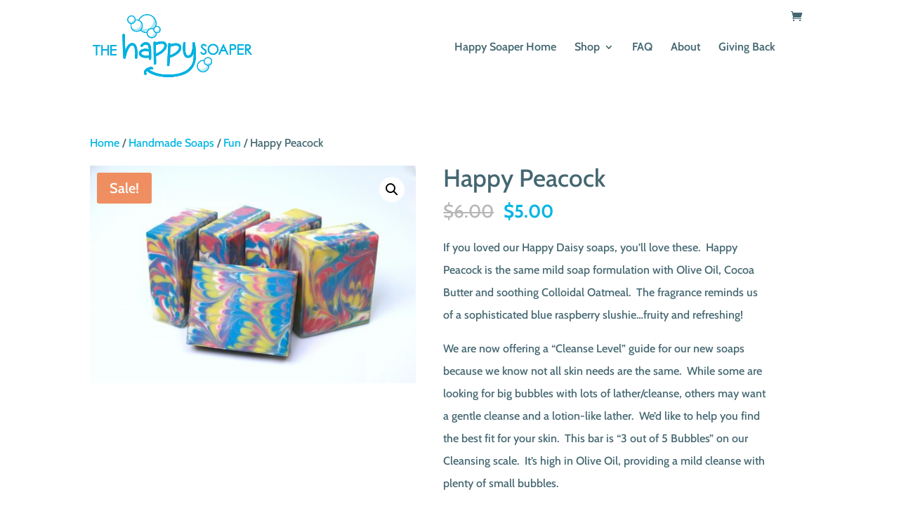

--- FILE ---
content_type: text/html; charset=utf-8
request_url: https://www.google.com/recaptcha/api2/anchor?ar=1&k=6LdELsMZAAAAAFBkMkxxLuek5oBRovFsk-cXFkYN&co=aHR0cHM6Ly9oYXBweXNvYXBlci5jb206NDQz&hl=en&v=PoyoqOPhxBO7pBk68S4YbpHZ&size=invisible&anchor-ms=20000&execute-ms=30000&cb=xxdtt28nezye
body_size: 48494
content:
<!DOCTYPE HTML><html dir="ltr" lang="en"><head><meta http-equiv="Content-Type" content="text/html; charset=UTF-8">
<meta http-equiv="X-UA-Compatible" content="IE=edge">
<title>reCAPTCHA</title>
<style type="text/css">
/* cyrillic-ext */
@font-face {
  font-family: 'Roboto';
  font-style: normal;
  font-weight: 400;
  font-stretch: 100%;
  src: url(//fonts.gstatic.com/s/roboto/v48/KFO7CnqEu92Fr1ME7kSn66aGLdTylUAMa3GUBHMdazTgWw.woff2) format('woff2');
  unicode-range: U+0460-052F, U+1C80-1C8A, U+20B4, U+2DE0-2DFF, U+A640-A69F, U+FE2E-FE2F;
}
/* cyrillic */
@font-face {
  font-family: 'Roboto';
  font-style: normal;
  font-weight: 400;
  font-stretch: 100%;
  src: url(//fonts.gstatic.com/s/roboto/v48/KFO7CnqEu92Fr1ME7kSn66aGLdTylUAMa3iUBHMdazTgWw.woff2) format('woff2');
  unicode-range: U+0301, U+0400-045F, U+0490-0491, U+04B0-04B1, U+2116;
}
/* greek-ext */
@font-face {
  font-family: 'Roboto';
  font-style: normal;
  font-weight: 400;
  font-stretch: 100%;
  src: url(//fonts.gstatic.com/s/roboto/v48/KFO7CnqEu92Fr1ME7kSn66aGLdTylUAMa3CUBHMdazTgWw.woff2) format('woff2');
  unicode-range: U+1F00-1FFF;
}
/* greek */
@font-face {
  font-family: 'Roboto';
  font-style: normal;
  font-weight: 400;
  font-stretch: 100%;
  src: url(//fonts.gstatic.com/s/roboto/v48/KFO7CnqEu92Fr1ME7kSn66aGLdTylUAMa3-UBHMdazTgWw.woff2) format('woff2');
  unicode-range: U+0370-0377, U+037A-037F, U+0384-038A, U+038C, U+038E-03A1, U+03A3-03FF;
}
/* math */
@font-face {
  font-family: 'Roboto';
  font-style: normal;
  font-weight: 400;
  font-stretch: 100%;
  src: url(//fonts.gstatic.com/s/roboto/v48/KFO7CnqEu92Fr1ME7kSn66aGLdTylUAMawCUBHMdazTgWw.woff2) format('woff2');
  unicode-range: U+0302-0303, U+0305, U+0307-0308, U+0310, U+0312, U+0315, U+031A, U+0326-0327, U+032C, U+032F-0330, U+0332-0333, U+0338, U+033A, U+0346, U+034D, U+0391-03A1, U+03A3-03A9, U+03B1-03C9, U+03D1, U+03D5-03D6, U+03F0-03F1, U+03F4-03F5, U+2016-2017, U+2034-2038, U+203C, U+2040, U+2043, U+2047, U+2050, U+2057, U+205F, U+2070-2071, U+2074-208E, U+2090-209C, U+20D0-20DC, U+20E1, U+20E5-20EF, U+2100-2112, U+2114-2115, U+2117-2121, U+2123-214F, U+2190, U+2192, U+2194-21AE, U+21B0-21E5, U+21F1-21F2, U+21F4-2211, U+2213-2214, U+2216-22FF, U+2308-230B, U+2310, U+2319, U+231C-2321, U+2336-237A, U+237C, U+2395, U+239B-23B7, U+23D0, U+23DC-23E1, U+2474-2475, U+25AF, U+25B3, U+25B7, U+25BD, U+25C1, U+25CA, U+25CC, U+25FB, U+266D-266F, U+27C0-27FF, U+2900-2AFF, U+2B0E-2B11, U+2B30-2B4C, U+2BFE, U+3030, U+FF5B, U+FF5D, U+1D400-1D7FF, U+1EE00-1EEFF;
}
/* symbols */
@font-face {
  font-family: 'Roboto';
  font-style: normal;
  font-weight: 400;
  font-stretch: 100%;
  src: url(//fonts.gstatic.com/s/roboto/v48/KFO7CnqEu92Fr1ME7kSn66aGLdTylUAMaxKUBHMdazTgWw.woff2) format('woff2');
  unicode-range: U+0001-000C, U+000E-001F, U+007F-009F, U+20DD-20E0, U+20E2-20E4, U+2150-218F, U+2190, U+2192, U+2194-2199, U+21AF, U+21E6-21F0, U+21F3, U+2218-2219, U+2299, U+22C4-22C6, U+2300-243F, U+2440-244A, U+2460-24FF, U+25A0-27BF, U+2800-28FF, U+2921-2922, U+2981, U+29BF, U+29EB, U+2B00-2BFF, U+4DC0-4DFF, U+FFF9-FFFB, U+10140-1018E, U+10190-1019C, U+101A0, U+101D0-101FD, U+102E0-102FB, U+10E60-10E7E, U+1D2C0-1D2D3, U+1D2E0-1D37F, U+1F000-1F0FF, U+1F100-1F1AD, U+1F1E6-1F1FF, U+1F30D-1F30F, U+1F315, U+1F31C, U+1F31E, U+1F320-1F32C, U+1F336, U+1F378, U+1F37D, U+1F382, U+1F393-1F39F, U+1F3A7-1F3A8, U+1F3AC-1F3AF, U+1F3C2, U+1F3C4-1F3C6, U+1F3CA-1F3CE, U+1F3D4-1F3E0, U+1F3ED, U+1F3F1-1F3F3, U+1F3F5-1F3F7, U+1F408, U+1F415, U+1F41F, U+1F426, U+1F43F, U+1F441-1F442, U+1F444, U+1F446-1F449, U+1F44C-1F44E, U+1F453, U+1F46A, U+1F47D, U+1F4A3, U+1F4B0, U+1F4B3, U+1F4B9, U+1F4BB, U+1F4BF, U+1F4C8-1F4CB, U+1F4D6, U+1F4DA, U+1F4DF, U+1F4E3-1F4E6, U+1F4EA-1F4ED, U+1F4F7, U+1F4F9-1F4FB, U+1F4FD-1F4FE, U+1F503, U+1F507-1F50B, U+1F50D, U+1F512-1F513, U+1F53E-1F54A, U+1F54F-1F5FA, U+1F610, U+1F650-1F67F, U+1F687, U+1F68D, U+1F691, U+1F694, U+1F698, U+1F6AD, U+1F6B2, U+1F6B9-1F6BA, U+1F6BC, U+1F6C6-1F6CF, U+1F6D3-1F6D7, U+1F6E0-1F6EA, U+1F6F0-1F6F3, U+1F6F7-1F6FC, U+1F700-1F7FF, U+1F800-1F80B, U+1F810-1F847, U+1F850-1F859, U+1F860-1F887, U+1F890-1F8AD, U+1F8B0-1F8BB, U+1F8C0-1F8C1, U+1F900-1F90B, U+1F93B, U+1F946, U+1F984, U+1F996, U+1F9E9, U+1FA00-1FA6F, U+1FA70-1FA7C, U+1FA80-1FA89, U+1FA8F-1FAC6, U+1FACE-1FADC, U+1FADF-1FAE9, U+1FAF0-1FAF8, U+1FB00-1FBFF;
}
/* vietnamese */
@font-face {
  font-family: 'Roboto';
  font-style: normal;
  font-weight: 400;
  font-stretch: 100%;
  src: url(//fonts.gstatic.com/s/roboto/v48/KFO7CnqEu92Fr1ME7kSn66aGLdTylUAMa3OUBHMdazTgWw.woff2) format('woff2');
  unicode-range: U+0102-0103, U+0110-0111, U+0128-0129, U+0168-0169, U+01A0-01A1, U+01AF-01B0, U+0300-0301, U+0303-0304, U+0308-0309, U+0323, U+0329, U+1EA0-1EF9, U+20AB;
}
/* latin-ext */
@font-face {
  font-family: 'Roboto';
  font-style: normal;
  font-weight: 400;
  font-stretch: 100%;
  src: url(//fonts.gstatic.com/s/roboto/v48/KFO7CnqEu92Fr1ME7kSn66aGLdTylUAMa3KUBHMdazTgWw.woff2) format('woff2');
  unicode-range: U+0100-02BA, U+02BD-02C5, U+02C7-02CC, U+02CE-02D7, U+02DD-02FF, U+0304, U+0308, U+0329, U+1D00-1DBF, U+1E00-1E9F, U+1EF2-1EFF, U+2020, U+20A0-20AB, U+20AD-20C0, U+2113, U+2C60-2C7F, U+A720-A7FF;
}
/* latin */
@font-face {
  font-family: 'Roboto';
  font-style: normal;
  font-weight: 400;
  font-stretch: 100%;
  src: url(//fonts.gstatic.com/s/roboto/v48/KFO7CnqEu92Fr1ME7kSn66aGLdTylUAMa3yUBHMdazQ.woff2) format('woff2');
  unicode-range: U+0000-00FF, U+0131, U+0152-0153, U+02BB-02BC, U+02C6, U+02DA, U+02DC, U+0304, U+0308, U+0329, U+2000-206F, U+20AC, U+2122, U+2191, U+2193, U+2212, U+2215, U+FEFF, U+FFFD;
}
/* cyrillic-ext */
@font-face {
  font-family: 'Roboto';
  font-style: normal;
  font-weight: 500;
  font-stretch: 100%;
  src: url(//fonts.gstatic.com/s/roboto/v48/KFO7CnqEu92Fr1ME7kSn66aGLdTylUAMa3GUBHMdazTgWw.woff2) format('woff2');
  unicode-range: U+0460-052F, U+1C80-1C8A, U+20B4, U+2DE0-2DFF, U+A640-A69F, U+FE2E-FE2F;
}
/* cyrillic */
@font-face {
  font-family: 'Roboto';
  font-style: normal;
  font-weight: 500;
  font-stretch: 100%;
  src: url(//fonts.gstatic.com/s/roboto/v48/KFO7CnqEu92Fr1ME7kSn66aGLdTylUAMa3iUBHMdazTgWw.woff2) format('woff2');
  unicode-range: U+0301, U+0400-045F, U+0490-0491, U+04B0-04B1, U+2116;
}
/* greek-ext */
@font-face {
  font-family: 'Roboto';
  font-style: normal;
  font-weight: 500;
  font-stretch: 100%;
  src: url(//fonts.gstatic.com/s/roboto/v48/KFO7CnqEu92Fr1ME7kSn66aGLdTylUAMa3CUBHMdazTgWw.woff2) format('woff2');
  unicode-range: U+1F00-1FFF;
}
/* greek */
@font-face {
  font-family: 'Roboto';
  font-style: normal;
  font-weight: 500;
  font-stretch: 100%;
  src: url(//fonts.gstatic.com/s/roboto/v48/KFO7CnqEu92Fr1ME7kSn66aGLdTylUAMa3-UBHMdazTgWw.woff2) format('woff2');
  unicode-range: U+0370-0377, U+037A-037F, U+0384-038A, U+038C, U+038E-03A1, U+03A3-03FF;
}
/* math */
@font-face {
  font-family: 'Roboto';
  font-style: normal;
  font-weight: 500;
  font-stretch: 100%;
  src: url(//fonts.gstatic.com/s/roboto/v48/KFO7CnqEu92Fr1ME7kSn66aGLdTylUAMawCUBHMdazTgWw.woff2) format('woff2');
  unicode-range: U+0302-0303, U+0305, U+0307-0308, U+0310, U+0312, U+0315, U+031A, U+0326-0327, U+032C, U+032F-0330, U+0332-0333, U+0338, U+033A, U+0346, U+034D, U+0391-03A1, U+03A3-03A9, U+03B1-03C9, U+03D1, U+03D5-03D6, U+03F0-03F1, U+03F4-03F5, U+2016-2017, U+2034-2038, U+203C, U+2040, U+2043, U+2047, U+2050, U+2057, U+205F, U+2070-2071, U+2074-208E, U+2090-209C, U+20D0-20DC, U+20E1, U+20E5-20EF, U+2100-2112, U+2114-2115, U+2117-2121, U+2123-214F, U+2190, U+2192, U+2194-21AE, U+21B0-21E5, U+21F1-21F2, U+21F4-2211, U+2213-2214, U+2216-22FF, U+2308-230B, U+2310, U+2319, U+231C-2321, U+2336-237A, U+237C, U+2395, U+239B-23B7, U+23D0, U+23DC-23E1, U+2474-2475, U+25AF, U+25B3, U+25B7, U+25BD, U+25C1, U+25CA, U+25CC, U+25FB, U+266D-266F, U+27C0-27FF, U+2900-2AFF, U+2B0E-2B11, U+2B30-2B4C, U+2BFE, U+3030, U+FF5B, U+FF5D, U+1D400-1D7FF, U+1EE00-1EEFF;
}
/* symbols */
@font-face {
  font-family: 'Roboto';
  font-style: normal;
  font-weight: 500;
  font-stretch: 100%;
  src: url(//fonts.gstatic.com/s/roboto/v48/KFO7CnqEu92Fr1ME7kSn66aGLdTylUAMaxKUBHMdazTgWw.woff2) format('woff2');
  unicode-range: U+0001-000C, U+000E-001F, U+007F-009F, U+20DD-20E0, U+20E2-20E4, U+2150-218F, U+2190, U+2192, U+2194-2199, U+21AF, U+21E6-21F0, U+21F3, U+2218-2219, U+2299, U+22C4-22C6, U+2300-243F, U+2440-244A, U+2460-24FF, U+25A0-27BF, U+2800-28FF, U+2921-2922, U+2981, U+29BF, U+29EB, U+2B00-2BFF, U+4DC0-4DFF, U+FFF9-FFFB, U+10140-1018E, U+10190-1019C, U+101A0, U+101D0-101FD, U+102E0-102FB, U+10E60-10E7E, U+1D2C0-1D2D3, U+1D2E0-1D37F, U+1F000-1F0FF, U+1F100-1F1AD, U+1F1E6-1F1FF, U+1F30D-1F30F, U+1F315, U+1F31C, U+1F31E, U+1F320-1F32C, U+1F336, U+1F378, U+1F37D, U+1F382, U+1F393-1F39F, U+1F3A7-1F3A8, U+1F3AC-1F3AF, U+1F3C2, U+1F3C4-1F3C6, U+1F3CA-1F3CE, U+1F3D4-1F3E0, U+1F3ED, U+1F3F1-1F3F3, U+1F3F5-1F3F7, U+1F408, U+1F415, U+1F41F, U+1F426, U+1F43F, U+1F441-1F442, U+1F444, U+1F446-1F449, U+1F44C-1F44E, U+1F453, U+1F46A, U+1F47D, U+1F4A3, U+1F4B0, U+1F4B3, U+1F4B9, U+1F4BB, U+1F4BF, U+1F4C8-1F4CB, U+1F4D6, U+1F4DA, U+1F4DF, U+1F4E3-1F4E6, U+1F4EA-1F4ED, U+1F4F7, U+1F4F9-1F4FB, U+1F4FD-1F4FE, U+1F503, U+1F507-1F50B, U+1F50D, U+1F512-1F513, U+1F53E-1F54A, U+1F54F-1F5FA, U+1F610, U+1F650-1F67F, U+1F687, U+1F68D, U+1F691, U+1F694, U+1F698, U+1F6AD, U+1F6B2, U+1F6B9-1F6BA, U+1F6BC, U+1F6C6-1F6CF, U+1F6D3-1F6D7, U+1F6E0-1F6EA, U+1F6F0-1F6F3, U+1F6F7-1F6FC, U+1F700-1F7FF, U+1F800-1F80B, U+1F810-1F847, U+1F850-1F859, U+1F860-1F887, U+1F890-1F8AD, U+1F8B0-1F8BB, U+1F8C0-1F8C1, U+1F900-1F90B, U+1F93B, U+1F946, U+1F984, U+1F996, U+1F9E9, U+1FA00-1FA6F, U+1FA70-1FA7C, U+1FA80-1FA89, U+1FA8F-1FAC6, U+1FACE-1FADC, U+1FADF-1FAE9, U+1FAF0-1FAF8, U+1FB00-1FBFF;
}
/* vietnamese */
@font-face {
  font-family: 'Roboto';
  font-style: normal;
  font-weight: 500;
  font-stretch: 100%;
  src: url(//fonts.gstatic.com/s/roboto/v48/KFO7CnqEu92Fr1ME7kSn66aGLdTylUAMa3OUBHMdazTgWw.woff2) format('woff2');
  unicode-range: U+0102-0103, U+0110-0111, U+0128-0129, U+0168-0169, U+01A0-01A1, U+01AF-01B0, U+0300-0301, U+0303-0304, U+0308-0309, U+0323, U+0329, U+1EA0-1EF9, U+20AB;
}
/* latin-ext */
@font-face {
  font-family: 'Roboto';
  font-style: normal;
  font-weight: 500;
  font-stretch: 100%;
  src: url(//fonts.gstatic.com/s/roboto/v48/KFO7CnqEu92Fr1ME7kSn66aGLdTylUAMa3KUBHMdazTgWw.woff2) format('woff2');
  unicode-range: U+0100-02BA, U+02BD-02C5, U+02C7-02CC, U+02CE-02D7, U+02DD-02FF, U+0304, U+0308, U+0329, U+1D00-1DBF, U+1E00-1E9F, U+1EF2-1EFF, U+2020, U+20A0-20AB, U+20AD-20C0, U+2113, U+2C60-2C7F, U+A720-A7FF;
}
/* latin */
@font-face {
  font-family: 'Roboto';
  font-style: normal;
  font-weight: 500;
  font-stretch: 100%;
  src: url(//fonts.gstatic.com/s/roboto/v48/KFO7CnqEu92Fr1ME7kSn66aGLdTylUAMa3yUBHMdazQ.woff2) format('woff2');
  unicode-range: U+0000-00FF, U+0131, U+0152-0153, U+02BB-02BC, U+02C6, U+02DA, U+02DC, U+0304, U+0308, U+0329, U+2000-206F, U+20AC, U+2122, U+2191, U+2193, U+2212, U+2215, U+FEFF, U+FFFD;
}
/* cyrillic-ext */
@font-face {
  font-family: 'Roboto';
  font-style: normal;
  font-weight: 900;
  font-stretch: 100%;
  src: url(//fonts.gstatic.com/s/roboto/v48/KFO7CnqEu92Fr1ME7kSn66aGLdTylUAMa3GUBHMdazTgWw.woff2) format('woff2');
  unicode-range: U+0460-052F, U+1C80-1C8A, U+20B4, U+2DE0-2DFF, U+A640-A69F, U+FE2E-FE2F;
}
/* cyrillic */
@font-face {
  font-family: 'Roboto';
  font-style: normal;
  font-weight: 900;
  font-stretch: 100%;
  src: url(//fonts.gstatic.com/s/roboto/v48/KFO7CnqEu92Fr1ME7kSn66aGLdTylUAMa3iUBHMdazTgWw.woff2) format('woff2');
  unicode-range: U+0301, U+0400-045F, U+0490-0491, U+04B0-04B1, U+2116;
}
/* greek-ext */
@font-face {
  font-family: 'Roboto';
  font-style: normal;
  font-weight: 900;
  font-stretch: 100%;
  src: url(//fonts.gstatic.com/s/roboto/v48/KFO7CnqEu92Fr1ME7kSn66aGLdTylUAMa3CUBHMdazTgWw.woff2) format('woff2');
  unicode-range: U+1F00-1FFF;
}
/* greek */
@font-face {
  font-family: 'Roboto';
  font-style: normal;
  font-weight: 900;
  font-stretch: 100%;
  src: url(//fonts.gstatic.com/s/roboto/v48/KFO7CnqEu92Fr1ME7kSn66aGLdTylUAMa3-UBHMdazTgWw.woff2) format('woff2');
  unicode-range: U+0370-0377, U+037A-037F, U+0384-038A, U+038C, U+038E-03A1, U+03A3-03FF;
}
/* math */
@font-face {
  font-family: 'Roboto';
  font-style: normal;
  font-weight: 900;
  font-stretch: 100%;
  src: url(//fonts.gstatic.com/s/roboto/v48/KFO7CnqEu92Fr1ME7kSn66aGLdTylUAMawCUBHMdazTgWw.woff2) format('woff2');
  unicode-range: U+0302-0303, U+0305, U+0307-0308, U+0310, U+0312, U+0315, U+031A, U+0326-0327, U+032C, U+032F-0330, U+0332-0333, U+0338, U+033A, U+0346, U+034D, U+0391-03A1, U+03A3-03A9, U+03B1-03C9, U+03D1, U+03D5-03D6, U+03F0-03F1, U+03F4-03F5, U+2016-2017, U+2034-2038, U+203C, U+2040, U+2043, U+2047, U+2050, U+2057, U+205F, U+2070-2071, U+2074-208E, U+2090-209C, U+20D0-20DC, U+20E1, U+20E5-20EF, U+2100-2112, U+2114-2115, U+2117-2121, U+2123-214F, U+2190, U+2192, U+2194-21AE, U+21B0-21E5, U+21F1-21F2, U+21F4-2211, U+2213-2214, U+2216-22FF, U+2308-230B, U+2310, U+2319, U+231C-2321, U+2336-237A, U+237C, U+2395, U+239B-23B7, U+23D0, U+23DC-23E1, U+2474-2475, U+25AF, U+25B3, U+25B7, U+25BD, U+25C1, U+25CA, U+25CC, U+25FB, U+266D-266F, U+27C0-27FF, U+2900-2AFF, U+2B0E-2B11, U+2B30-2B4C, U+2BFE, U+3030, U+FF5B, U+FF5D, U+1D400-1D7FF, U+1EE00-1EEFF;
}
/* symbols */
@font-face {
  font-family: 'Roboto';
  font-style: normal;
  font-weight: 900;
  font-stretch: 100%;
  src: url(//fonts.gstatic.com/s/roboto/v48/KFO7CnqEu92Fr1ME7kSn66aGLdTylUAMaxKUBHMdazTgWw.woff2) format('woff2');
  unicode-range: U+0001-000C, U+000E-001F, U+007F-009F, U+20DD-20E0, U+20E2-20E4, U+2150-218F, U+2190, U+2192, U+2194-2199, U+21AF, U+21E6-21F0, U+21F3, U+2218-2219, U+2299, U+22C4-22C6, U+2300-243F, U+2440-244A, U+2460-24FF, U+25A0-27BF, U+2800-28FF, U+2921-2922, U+2981, U+29BF, U+29EB, U+2B00-2BFF, U+4DC0-4DFF, U+FFF9-FFFB, U+10140-1018E, U+10190-1019C, U+101A0, U+101D0-101FD, U+102E0-102FB, U+10E60-10E7E, U+1D2C0-1D2D3, U+1D2E0-1D37F, U+1F000-1F0FF, U+1F100-1F1AD, U+1F1E6-1F1FF, U+1F30D-1F30F, U+1F315, U+1F31C, U+1F31E, U+1F320-1F32C, U+1F336, U+1F378, U+1F37D, U+1F382, U+1F393-1F39F, U+1F3A7-1F3A8, U+1F3AC-1F3AF, U+1F3C2, U+1F3C4-1F3C6, U+1F3CA-1F3CE, U+1F3D4-1F3E0, U+1F3ED, U+1F3F1-1F3F3, U+1F3F5-1F3F7, U+1F408, U+1F415, U+1F41F, U+1F426, U+1F43F, U+1F441-1F442, U+1F444, U+1F446-1F449, U+1F44C-1F44E, U+1F453, U+1F46A, U+1F47D, U+1F4A3, U+1F4B0, U+1F4B3, U+1F4B9, U+1F4BB, U+1F4BF, U+1F4C8-1F4CB, U+1F4D6, U+1F4DA, U+1F4DF, U+1F4E3-1F4E6, U+1F4EA-1F4ED, U+1F4F7, U+1F4F9-1F4FB, U+1F4FD-1F4FE, U+1F503, U+1F507-1F50B, U+1F50D, U+1F512-1F513, U+1F53E-1F54A, U+1F54F-1F5FA, U+1F610, U+1F650-1F67F, U+1F687, U+1F68D, U+1F691, U+1F694, U+1F698, U+1F6AD, U+1F6B2, U+1F6B9-1F6BA, U+1F6BC, U+1F6C6-1F6CF, U+1F6D3-1F6D7, U+1F6E0-1F6EA, U+1F6F0-1F6F3, U+1F6F7-1F6FC, U+1F700-1F7FF, U+1F800-1F80B, U+1F810-1F847, U+1F850-1F859, U+1F860-1F887, U+1F890-1F8AD, U+1F8B0-1F8BB, U+1F8C0-1F8C1, U+1F900-1F90B, U+1F93B, U+1F946, U+1F984, U+1F996, U+1F9E9, U+1FA00-1FA6F, U+1FA70-1FA7C, U+1FA80-1FA89, U+1FA8F-1FAC6, U+1FACE-1FADC, U+1FADF-1FAE9, U+1FAF0-1FAF8, U+1FB00-1FBFF;
}
/* vietnamese */
@font-face {
  font-family: 'Roboto';
  font-style: normal;
  font-weight: 900;
  font-stretch: 100%;
  src: url(//fonts.gstatic.com/s/roboto/v48/KFO7CnqEu92Fr1ME7kSn66aGLdTylUAMa3OUBHMdazTgWw.woff2) format('woff2');
  unicode-range: U+0102-0103, U+0110-0111, U+0128-0129, U+0168-0169, U+01A0-01A1, U+01AF-01B0, U+0300-0301, U+0303-0304, U+0308-0309, U+0323, U+0329, U+1EA0-1EF9, U+20AB;
}
/* latin-ext */
@font-face {
  font-family: 'Roboto';
  font-style: normal;
  font-weight: 900;
  font-stretch: 100%;
  src: url(//fonts.gstatic.com/s/roboto/v48/KFO7CnqEu92Fr1ME7kSn66aGLdTylUAMa3KUBHMdazTgWw.woff2) format('woff2');
  unicode-range: U+0100-02BA, U+02BD-02C5, U+02C7-02CC, U+02CE-02D7, U+02DD-02FF, U+0304, U+0308, U+0329, U+1D00-1DBF, U+1E00-1E9F, U+1EF2-1EFF, U+2020, U+20A0-20AB, U+20AD-20C0, U+2113, U+2C60-2C7F, U+A720-A7FF;
}
/* latin */
@font-face {
  font-family: 'Roboto';
  font-style: normal;
  font-weight: 900;
  font-stretch: 100%;
  src: url(//fonts.gstatic.com/s/roboto/v48/KFO7CnqEu92Fr1ME7kSn66aGLdTylUAMa3yUBHMdazQ.woff2) format('woff2');
  unicode-range: U+0000-00FF, U+0131, U+0152-0153, U+02BB-02BC, U+02C6, U+02DA, U+02DC, U+0304, U+0308, U+0329, U+2000-206F, U+20AC, U+2122, U+2191, U+2193, U+2212, U+2215, U+FEFF, U+FFFD;
}

</style>
<link rel="stylesheet" type="text/css" href="https://www.gstatic.com/recaptcha/releases/PoyoqOPhxBO7pBk68S4YbpHZ/styles__ltr.css">
<script nonce="v8xXMV9mknxXNqboS9j0UA" type="text/javascript">window['__recaptcha_api'] = 'https://www.google.com/recaptcha/api2/';</script>
<script type="text/javascript" src="https://www.gstatic.com/recaptcha/releases/PoyoqOPhxBO7pBk68S4YbpHZ/recaptcha__en.js" nonce="v8xXMV9mknxXNqboS9j0UA">
      
    </script></head>
<body><div id="rc-anchor-alert" class="rc-anchor-alert"></div>
<input type="hidden" id="recaptcha-token" value="[base64]">
<script type="text/javascript" nonce="v8xXMV9mknxXNqboS9j0UA">
      recaptcha.anchor.Main.init("[\x22ainput\x22,[\x22bgdata\x22,\x22\x22,\[base64]/[base64]/UltIKytdPWE6KGE8MjA0OD9SW0grK109YT4+NnwxOTI6KChhJjY0NTEyKT09NTUyOTYmJnErMTxoLmxlbmd0aCYmKGguY2hhckNvZGVBdChxKzEpJjY0NTEyKT09NTYzMjA/[base64]/MjU1OlI/[base64]/[base64]/[base64]/[base64]/[base64]/[base64]/[base64]/[base64]/[base64]/[base64]\x22,\[base64]\x22,\[base64]/[base64]/Dnx8NKMOWQlsPw5vCpmzCoMOtC2XCt0tnw4FFwoHCpsKBwqfCrsKnewDCrE/Cq8K9w7TCgsO9QMOnw7gYwo/CiMK/Inc1UzI1I8KXwqXCjWvDnlTCpBEswo0HwqjClsOoLsKFGAHDkX8Lb8ODwprCtUxPVGktwobChQh3w5JeUW3DmRzCnXE1GcKaw4HDjcK3w7o5O1rDoMOBwqXCqMO/AsOsUMO/f8Kzw6fDkFTDnzrDscOxMMKALA3Clzl2IMOtwqUjEMOdwpEsE8KPw6BOwpBmOMOuwqDDn8KpSTcPw7rDlsKvPR3Dh1XCrsOeETXDuCJWLUhzw7nCnWDDjiTDuRE3R1/DqgrChExqdiwjw5nDkMOEbn/DrV5ZMChye8Ouwq3Ds1pow7c3w7sQw6U7wrLCicKjKiPDn8K1wos6wq7DlVMEw4FBBFw9Z1bCqk/CrEQ0w6kTRsO7OQs0w6vCu8O9wpPDrAMrGsOXw49nUkMiwqbCpMK+wqbDhMOew4jCg8OFw4HDtcK+anNhwrvChyt1BAvDvMOAO8Ozw4fDmcOBw49Ww4TChcKiwqPCj8K0AHrCjSVxw4/Cp0bCrF3DlsO9w5UKRcK3VMKDJFnCoBcfw6nCv8O8wrBBw7XDjcKewqTDilEeDMO0wqLCm8KPw6l/VcOcZ23ChsORLTzDm8K3ccKmV2luRHNVw5AgV151FcOISMKKw5XCkcKjw5kNYsK7aMK4OBRpBsK0w4/DuX/DmXfCoXTCvlxwNMKMVMO0w5h1w70pwqlbPhTCvMKHJjDDgMKcQsKWw7V5w45bK8Klw7PCksKNwqnDugHDs8K8w7rCpcOpfETCjlocWMOowqfDrMKfwpBJOQRoA0LCnClMwqbCoWd4w7DCmsOhw5jCjMKYwpPDp2LDmMODw5TDmELCjljCoMKjLDZ/[base64]/[base64]/DpgrCvBLCrcKvwo9nw7hWw5/Dv3fDtsKMRMOAw4YUbi5Fw7krw6NIDlsIaMKSw4ABwpHDinFkw4PCg3DDhlnDvXw8wq7DusK0w6vDtDs9woxRw7FuEMOmwo7CjcOBwr/[base64]/[base64]/DjHx6w7DCr8O4wozDqcOlwr/CqVTDiGx7w5rCkkvCn8KLIFtEw7XCs8K3MFnCp8Klw5gYCXTDplHClsKEwobCujoKwqvCsDzCpMOSw54SwrtDw7DDkRheG8Krw4bDvGUtS8OCa8KsLB/DhcKqax/[base64]/cm8Bw7bCusO9wpkmPsK2w7EKeCbCnhocw6nCh8KSw7jDiFhceAnCtC5LwrMoHcO6wrPCtQrDq8OUw6ElwrtMw6B0wowLwrXDpMOkw4rCisOaMcKCw4hTw6/ClnEDK8OEDsKWw7rDqcKtwpjCgMKmZ8KZw5LDvylNw6FuwpRVWA/DmHTDoTFuUhgRw7p/O8OAPcK3w65lDMKUE8OSShkOw7DCjcOYw4LDtHvCvxfDkG0Cw51Qw5wUwrjCrQInwpvCmBRsNMKxwrsywqXClsKdw5puwpMiPMKMUUrDnHV6PsKFcRAqwpvCp8OEY8OTKWcvw7F9acKsN8K+w4hlw73DrMO2ai8Cw4M7wrjChjDCr8KnbcO/JxHDlcOXwrxXw7skw6fDrk7DoA4pw7o/GH3DiiE0Q8ONwrDCpAsGw7vCuMKAS2BwwrbCqMOyw6rCp8OCeBMLwrQFwoLDtjQ/UUjDrkLCmcKXwrPCvggIAcKHG8KRwrXDkUrDqUTCicKPfXQ/w6I/JTLCncOeTMOew7HDqm/[base64]/DnMK0fMKnw6x3w78aw6/DjcKzw5hIw63Ci8Oyw7bCk299SAfCocKvwq/CrmBWw5lrwpvCnUJ2wpPClVrDqcKxw4ogw6DDksK/[base64]/w4rCnMKYKCrDm8OnwoR+JMOGHWgHJsK5A8O/w57CqTccNMOnNMOVw4TCmhrDn8KMfcOJEQzClMK8JsKiw4wYfnwZb8K/[base64]/[base64]/[base64]/DnwtEThXfcK3wpMoWT/DnU8Ow7rDhl0Lw5E3wqTCs8OjB8OdwpLDlcKnAyrCt8K8OMONwqJ8wrjCgsKoF0zDrVg3w6TDpUsnS8KLR2lzw4rDhcOMwoPCj8KzGnTDuzUfLsK6FMOvdMKFwpFEMxvDhsO+w4LDssOewoXCncKlw7shMcO/wpXDucONJRDDoMKnIsOZw5Z/wrHChMKgwpJEMMO3eMKHwrI4wrjCvcKWPnbDpsK1w5nDrXMhw5MfR8OpwoxsU2zDnsK/[base64]/[base64]/Co8K8NMKARjIZXEXDr8K9w441KsKFw4DCinnCvcOiw4jDk8KHwrfDlMOgw7DCo8KDw5Izw7hMw6jCocK7ZGnDk8K1JStzw4wGHDNNw7rDmVnCpUTDlMO3w6g9XVvCri10w4zCvV3Do8KKTMKCe8O1Yj/CgMKAYHfDiXU+R8KqcMOWw70jw51hGwdCwrpdw58zQ8OoMsK7wqdEFMOvw6/CkMKjOVZGwr1wwqnDoXBJw5jDsMO3Nj3DhMOFw6J6ZsKuIsKXwpDClsOgAMOVWH5IwqU2ccORWMOpw7HDlzk+wp4yGRB/wonDlcOBIsO3wpQsw5rDicOTwpHDmgJdLcKOe8O/PATDonDCmMO1wo3DksKRwpvDkMObJnFtwrIhaA9vRMOXZSbCm8KkbMKgVsKOw7nCq2zCmScTwp5kw6hpwo7DmGFKQMOewobDiwRYw59ZGMOrwo/CpcOiwrVcEcK2CjFvwr/DhMKKXMKlUsKHNcKwwqADw67Dilt4w59wKxkzw4fCqcOowobChWNefsOcwrPDrMK9YsOJK8OPQ2QUw75SwoTCr8K2w5XDgcO9I8OvwoVCwpoSYsO3woXDlkx/OcKDFsOOwog9E1DDgw7DglPDsxPDncOkw5Yjw6LDj8Kgwq5OTRrDvBTDuwgww7EhQDjCoFLDocOmw71mGQUKw6fCtMO0w4/CssKATT4sw7VWwplDEGJmR8KECwHCqMODwqzCicKOwp3CkcOQwrDCqGjCiMO0KnbDvXgZBHpMwqHDiMO6LcKGBsK0KGHDqcKsw4IPW8O8K2RuZ8K5TsK5RTHCh2zDi8O6wovDm8O1dsOawo7DkcKVw7DDg1Uaw78Nw6EDG3Q6Uhddwp3DoTrCgXDCpg/DpHXDhTvDtzfDncOtw54bcFDDglwnLMKlwrwzwovCqsK3wqA3wrgNI8KeYsKEwpRUWcKFwoTDosOqw4h9w6Upw5JjwqUSEsOpwqQXCinCqQQAw47Dt1nCp8Kvwqc2UnnCmDsEwotrwr1VEsKVd8O+wo0fw5tDw4xUwoJvcE/DpHTCmi/DuGtRw47DrsKVSMOYw47DhMKawr3DqcKewqPDpcKqw5vDgMOGCkxwXmBIwo3CmDlOcMK/HsOhCcKTwoQhwqXDojl7wooMwp5YwotvZlsSw5YVSFsxGcOGeMORFFAGw6zDhMO3w4zDqDxVWMOWQSDCiMKHTsKAQlzDvcOQwoQ0JMKcUsKvw7suasOQf8K1w4sbw7l+wpvDk8OIwp3CnzfDkMKlw71YPcKREMKEY8KfZzvDg8OHZBETQgUGwpJ/wq/DnsKhwp8cw57DjBAmwqrDosKDwqrDt8KBwqbCicKtYsKyGMOnFGouUcKCLsKeHsO/w7AzwqkgVS17LMKpwo0ZLsOuw4rDhMKPw7MDBh3CgcOnNsKxworDvm/DuzQowptnwokqwoRndMODQ8K4wqgMTmfDsVrCqXbCh8OGZjxsY20ewrHDjUhla8KtwrVDw7w3wqHDj0/DgcOZAcKif8KvC8Ofwo0jwqghVmMYP0RNw4Ilw6YAwqYbZR7DlcKzasOdw40YwqnDhsK4w6HCljNJwr7CqcOmJsK0wqPCiMKdLUnCuXDDt8KIwr/[base64]/CqsKzRSrDmyjDuyzDrDrCnsO5w5o8w7zDjlJ/SDzDlMOaYMKJwoliTEvCoMK8HxkcwoYkPSZAFF0ow4jCvMOgwqpiwo3CnMOOH8OzX8KoLCjCjMK6JsODRMOUw5QjBS3Cq8OfMsOvDsKOwqFONGdYwrbDrVkwScOZwq/DisKmwrlww67Crm5gHydoIsK/KsKhw6UJwrFuYsK8Z1hywobCsUTDqXjDucKHw6nCj8KGwrkDw554GMO3w5vDicKAWHzCkAtJwrDCpFZew6QqU8ORUMKaCloJwrdZXMO/wqzClsKRKcOzCsK0wqltQ2zCuMK/IMKNecKQHmU/[base64]/DhgfCp13Dv1jDgwnCpsKkwp9zwr7DjsOZwpgUw6l6wqEHw4USw5/DlcOUVy7CpG3DgAbCj8KRScOHEsKzMsOqUcOUAcKCPiZ8WQ7CgsKGIMOfwqk/NxwqIcOOwolYL8OJBcOGDMKZwrDDk8O4wr8/Y8OsOyrCsDDDmnLCrFjCjmJvwrZda1gFVMKkwprDj1vDsygVw6fCk0XCqMOSSsOCwo1kwoHDocKEwqcSwqXCksKFw5JYw7N3wonDjMKBw4bCnD/ChQ/ChcOkQGDCksKYKcO9wq/Co3bClcKHw41LfsKiw68nFsOGd8KWwo8nL8KCw4/DkMO0VhjCrW3Ds3piwqUTSVg9MDjDjyDCn8OcGnxUwpQvw459w5fDhcOgwosDB8KDwqlswroawr/CrBHDoXvCqcK4w6PDlE7CgcOdwovCrizCnMOOS8KTGTvCsR/Cp2LDrMOqClRWwpvDqsKow5FCThRLwo3DsUrDlcKJYTzCgsOzw4bCg8Kwwp/CqMKewrMRwoXConTCmSHCuHvDvcK7aB/DjcKgWcOVTsO7MAlaw57Cn2nDkBZLw6zChMOjw59/LcKnPQx8A8O2w7UswrzClMO1LcKWdQRUw7zDrkHDiHwOBgHDk8OIwrxpw79CwpHCjyrCscOdbcKRwqsuGcKkBMKEw5LCpnYfOcKFfnPCqhTDiTI1QcOnw57DvHsMccKQwrxsGcOSXUvCjsKrFMKSZMODPR3CpsO/[base64]/DusK0wrjCqsOnw7shBsK5bcOsw6TClsKKw5pNwo3Cg8OXag5/GwR4wrEse3IKwqk0w7cWGUTCksK1w7dJwoFFdwjCncOCVT/CgxskwqHChMK4azTDhSJfw7TDmsO6w6DCjcKow4wuw5l3RVMhccKgw4bDnRTCll0UXSvCu8OTf8OAw63DocKDwrfChMODw7PDiitdwr8FI8K/YMKHwoTCoG5GwpI/[base64]/[base64]/wr3Dr8K1WcOVw7LDqXdpw6pKazMkw6nDhcKmw4bDl8KTcX3DiEfCncKmSBooGF/Dk8KeCMKFSDVRZzQ4KyDDiMOfKCAJFGgrwqDDogDCv8Kpw6odwr3CuWAGw64Ww5FEAWvDrMOvFsKrwoTCmMKdV8K6UcOyE09nPDRUACpMwrvCuW3CsgItJz/Dh8KtIGHDoMKGYzbCrz8+bsKlRBfDi8KrwqrDsGQ/[base64]/Cu8KpZCcZw68FK8K6JsKoXAzDhMK4wpoiB3fDpsO5LMO6w7k7wo7DljnCpwTDiikKw7wRwozDt8Oow4MyLCrDncOswofCoAlIw6XDucKKLsKGw5rDlxHDjMOkw4/CssKLwr3CncO4wozClGfDvMO2wrx3diMSwovCocKbwrHDslQFZjvCh0cfW8KdBsK5w4/DnsO9wr5Nwr5qFMOaLy3ClnrDnF/CgMOQA8Omw6BDL8OmWcOTwr3CgcOjBMOuQ8KxwqbCoXJrPcOwM2/[base64]/aRnDtcOswpdmIE7DqUXDolHDmsKbwpLDpMOfw5tPEWnCnR/CpGpnIcK7wo/DkjDCukTCumFxEMK+w6kmMT1VE8Kcwr46w57CgsO2w4ZIwpTDhA0owoDCgTXCm8KNwr1XJ2/CpSPDuFbCkTzDncOUwqZMwqbDl3RUHsKaUljDqxl3QA/CmX3CpsOxwrjDpcKSwpjDjA3Dg1UwYMK7wrzCjcKuP8KRw71gwqTDncK3wpFLwr8ow6JyOsOfwrAWf8OVwqlPw75sfcK5wqRuw4zDjHVmwrvDocKlXSnCqzZOFBrCksOMPsOIw6PCjcO+w5IXI3zCp8Olw7/CmsO/[base64]/CssKuHmVewrBwCRvCiiPDscKEw7Qhwop6w5fDjXTCnMKXwpvDj8K/XSAFw5DCikLCv8KucXbDhcOIAsKJwq3CuBbCqcOLF8OdM1rDmFdiw7DDksOQQMKPwr/[base64]/CrcO1wpNewrZcN10uO8OGYAJPwoXCj8ObHxEYRnRbIMKYcMOKQwTCiCBsUMK4OMO0MlQ6w7/[base64]/[base64]/CvX7CpmIZw5LDoE99wpPCg8OswpnChcK+V8O7wpfChUzCjXvCj3Ryw4TDkW/ClsKiHWAEcMOVw7bDow84EyTDncOmMsKawqrDmTHDpsOWNcOeGkdwTsKdecO4YTUYEMOQMMKywqTCgsKkwqnDmRFgw44Dw7jDkMO9EMKWc8KmC8OZFcOGecKzw6/[base64]/w7cSw4fDhcKcNG42w6rCg8ODwp1IwrHChwXCgMKnLBLDriFDwoTCvMKcwqtKw7FURMKkPAtNJjVWI8ObCsKswopiTD7CnMOUfy/DpsOvwobCq8KGw5gqdcKLHMOFNcO3Ymo7wocqEirCs8KTw4NQw4AaYFN0wqLDuzHDk8OEw4Ipwph3QsOKFcKvw4kvw5Rbw4DDgRTCoMOJKgZgwo3DtRHCrETCs3LDqnnDjxfCi8ODwqgDd8OWS212JsOKc8K/HCh1EgDCgQfDs8Ocw5bCnCpLwpQcVX0aw4RGw61cwrjCqTjCkQlHw58YUG7CgMKPw4zCtcO9EHZYfMKJMncnwqFGUcKIf8ORVsKhw7ZZw4PDlMKfw7d+w7glRMKPwpXCvFHDoUt/w4XClcOOA8Kbwp9vJ1XChjLCicKxOcKtLcKfNRDCtms5EMKrw4LCtMOywrN/w5nCkMKDDsO4F3JlNcKAFBtrQFvClMKfw4MKwqXDtgbCqsKNeMKkw4YfRcKqw47CkcKdQHXDu0PCrcKMa8Olw6fCly3CjAYJBsOACcKUw4fDqiPChcKvwobCpMKTwrMIHRjCucOGEnZ+aMK5w60Iw7gjwp/CuldawpodwpLCvgwaUWc+HnDCn8KxT8KQUjknw59AbsONwoIET8K1wrk2w6jDhngCSsK1FGhTI8OCcjfCqnDCnMOqTQ3DjDh6wrFIDGgfw4jClxzCl05sPWUqw5HDkx9owrJ6wo9Vw5BIP8K2w7/DgVbDrsOcw73DvsOvwppkPMOdwqsGw7AtwqchZMOdZ8OQw7jDhcK/w5fDlXrCvsOWw7bDi8Kcw6NyVmgrwrXCoQ7DpcOFYGdoZMKuflJ1wr3Cm8OUw7PCjyxewoJlw4RiwqPCu8KoJEZyw77Cj8KpBMOEw69YewzCicK3SR8zw4MhZcO1wqHDrQPCoHPCmMOuP0XDj8Ovw4nDt8KhbmjCssKTw6xCQx/[base64]/[base64]/bcKtD2kzUBV3wqTCt8OYLcOzwqYHV1nCgz3Cg8KiSxwFwro4GsOiGhvDrcKAVBpcwpXDrsKfPBJ7NMKuw4NdNxIgDMK/ZFvCllnDkShSaEbDrAUKw4dVwo8YNgAsfkzDgMOSwo5SdMOMEBsNBMOyeyZvw70FwpXDoExCVk7Dox/Dp8KtD8KpwqTClFIzVMOswqkPa8OYBnvDgC0XIDcXJVjCtsOow5vDo8KdwrnDpcORe8OEXFY5w6HCnHFuwrwxRcK5O3LCm8KTworChcOGwpLDscOsLMKZL8Odw4LCvQvDv8KEwrF8ZFViwq7CkMOWVsOLH8OJFcKfwrhiIW4pHgh8XBnDj1TDuwjChcK/wp7DlFrDlMOgasKzVcOLMg41wrw9JHE4w5M3wrPCjMKgwoNOR0PCpsK5wpTCkRjDqsOrwqITV8O+woUxFMOOYQfCiyBowo5lamzDtnnCly7DtMOdEsKBLFrDu8K8wqrDgFEFw5/Dl8KBwrDCgMOVYcKqD3dbOsKlw4ZaWgbChUHDjETDt8OoVFYowrcVSVtCTcKDwpDCscOoNEnCkTByQAkoAUvDlnoJKx3DllTDsRR8B3jCtMOBw73DicKHwoTDl04Ww7PChsOAwpcpLsO3WcKFw4FBw4t7w6jDq8OLwrpBJFN2YcK4VCMJw5Z5wpo2YyZLTh/[base64]/[base64]/DuQ4twoNQw4ZkFsOHwojCgT4dwpNfNzhAwpvCtFTDhsKyf8OMw73DvwYZXi/[base64]/[base64]/LsKoCcOowqbDuFFiw4NBwoU2wogDFcOWw45tw7xGwrZcwpvCi8KWwpNyCyzDncKrw5dUU8KSw7BGwqwjw4/Dq1fCgVBiwpTDlsOqw64/[base64]/[base64]/DuBJ6w4rCn8ONY2bCiDdvwr8JJcOZw6rDoUPCtsKbfTXDpMO+c0XDhMOjHhTCgBvDhXg5ccKiw7Mmw4fDogXCgcKRwp7DlMKoaMOrwrVNwp3DjMOzwpx+w5bCscK0ZcOkw4wSf8OARRlcw5/DiMKtwr0HFX3DgH7Ci3EQej4awpLChMOjwobCqcKXVcKBwoTDl04hasKDwrl/wqDCg8K0P03CgcKIw6/DmAoKw7DCnVVZwqkACsKJw4siAsOBbsKUAcOSJsO6w4LDqgbCv8OLaXMcFkPDr8OOYsK3CF0RdQQQw6JawrMrWsOrw5ggQwt9M8OwRsOWwrfDhhrCj8OrwpfCninDnz3DhsK/[base64]/CqsOoJMOVw4fDgWTCqhPCr8KUwrM7wqzDrGLDrcO8DsOxWEzCkMOHK8KWAsOMw7sUw55Cw7IEYEvDpWLCgDXCiMOQF106UwbDq1gywrd9PSbCqcOmeR4TasKqw4xrwqjCjW/Dh8Kvw5NZw6XDncObwrRqVMOHwqBgwrHDkcORVErDgmvDiMKzwqp+SFTCg8ONPwbDv8OLEMOeexlGK8K7wpDDj8OqPEDDl8Ocwp9wR1rDj8OOLC/Dr8KSVQPDnMKSwo9rwpnDr03DkyEFw7QnNcOhwqxYw6k+LcOiZm0PaisLUcOWQDoycMOIw6EyUzPDshDCvU8veS5Yw4HCpMKkCcKxw4l/AsKDwpUyeTjCuUrCokgAwrQpw53DrhrDgcKVw5LDhw3CiGzCrCkxJMOyfsKawqo5aV3DocKoLsKgwpvCjzcEw7nDlcOmc3Enwr8hD8O1w6x1wo/[base64]/[base64]/DgnLDuVfCgsOgwrHDiSEbZsOzwpA0WsKPXCfCn3jClsKtwp4mwonDiH/ChsK/ZFRcw7bCmcK3PMO8NMK+w4HDnm/CtzMyc0HDvsOwwpzDrMO1B3jDuMK4wrfDsgADYi/ChsK8PsOlAjHCucO1DMOUL2nDisOCX8KCYRXDg8KEMMOTw6sgw5hwwoPChMOkMcK7w5cDw7Rad0/CqcKvU8KDwrbDqMKCwoN5w5bCr8OKU386wpbDr8O7wphxw7fDuMKuw4Udwq7CjnrDvnJ3OABbw5IZwrDCk3LCgSLCu11Od0cQbMOZLcOkwqrCjGzDsgfChMOqWXI/U8KlZCkzw6YvQEx0woI/[base64]/CoG9PfX7Dl8KBbcK6O0Iqw7/DrW4WUijDvMKUwoEYbcOdNxJjE2FRwqxOwqXCicOuw5HDgDAIw7zCqsOjw6LCnmIqWA1swrTDrU1SwqtBM8O9U8KofTJww57DrsOgSwQyPC7Cn8Oyf1LCrsO0fxx4Wzxxw4J/MQbDoMOvSsORwqp9wqTCgMKUe0vDu0RSVHBWCMKewr/[base64]/[base64]/DpB3DrmVhwpwCS8KLH8K0fEvDksOBwr/Cp8KiwqjClsOwAMK+Y8OTwqFfw47DtsODwo9Aw6PDisKZAF3CiTwwwqnDvxfCqGHCpMK6wqE8wojCtGrCmCdeLsOyw5XCgMOJJCzCu8O1wp0Kw7jCpj7Co8OaVsO+wrrDosO/woM/[base64]/[base64]/[base64]/[base64]/DizjDkFbCsTZuw4FywrnCv8Kzw77ClAItwq3Dml/CvcK/w44xwrLCu1fCrS1Lb08pOxTCmMOxwotWwqrChyrDlsO6wqwiw4vDmsOCM8K5KcOZGSnCliMiw7HDscOiwo/DhcO+E8O3IAErwql/KEfDr8Oywqsmw4nCm3/Co1fDksOyaMOuwoUjw6tXXmzCp0DDmQJ5WjTCiVXDu8K3CDLDvHhyw7XCnMORw5nDjUBPw5tlC2TCkC1aw7DDjcOoA8OqPigyAV/CiyTCtcOXwrrDjsOswpjDqcOQwpdxw5bCvcO4R0Qywo5/[base64]/w7TDksO/GkoawroMOsKhEcOOw5XCh8KYPj8qesKsNcKvw68mwrDCusOeEsKjacKQAWXDiMOow6N/[base64]/DhMOCwoHDnFzDkULDqX41wpXCm1/DiMOwYcOVYiJgGETCjcKgwqR6w55kw5RUw7zDmMKybsKOf8Kdwo9SZBN4e8OeUnhpwrUtJmI/wp8JwqZiQxc9EllKwqvDmXvDh37DhcKewqk+w5/[base64]/Ds8O4CcOmFcOGe1HDtcOuw4HCh8O6OlPDuw1uwpULw5fDscObw7AVw7wUw4LCicKxwpcTw4gZw5Etw7bCjcKowpXDozzDkMOhCx3CvXnCph3CuQfCkMKQS8OUG8OpwpfCv8OBSUjCncOqw5Fmdk/CusKkQcKzA8O1XcOeVlXCtVnDvSfDow8TeWM9ZWt9w4kEw4LCpwfDg8K3VGYpPDrDvMK0w6QWw69YTzfDuMOUwp7DkcO2w7XChzbDjMOew7YAwoTDm8O1w7hkJwzDvMKmVMKDM8KpR8KhDcKYdcKZWiRxY17CrGLCmMOzYjrCpsK7w5TCvMO0wr7Cmw3CrAI0w5/CmxkLQynDnl4rw67DtmrDsEMCYgDClR9jEcOnw5UlNw7Dv8O5IsOhwr/[base64]/Cp8OwScOew77DrMOlw5dvwokxF8K9PXHDo8Klw63CqcKfwoY6NcKfBzjCt8KqwpXDiSt8GcKwdC/DoFrCmMOyOkc/w5lcPcOTworCil9+DjRJwqjClC3Du8KRw5PCtRfCuMOFDBvCtmcqw58Fw7HCs2zDqcOawp7CqMK9cE4JVcO+TVkpw5/CqMOSZCB0w6EWwqvDv8KGREc5J8OwwqBRAsKZYyENwp/ClsODwrRiEsOGY8KQw78Vw7sJPcO6w78SwprCg8O8EBXCg8KJw4I5wpc6wpbDvcKObn0YOMOfGcO0NirDoVrDn8KmwqpZwr91wqXCklI/YGzCtsK5wqTDoMOiw7rCoyI+OGcAwo8Dw7bCu19bVmHCs1vDnMOZwoDDsjPCm8OkI1bCk8K/bwTDicKow68jIMOKw7PCkFDDo8OVLsKNXcOLwpbCklHCm8KiHcOVwrbCh1RIw5ZSL8ORwrvChhknw5hpw7vCm2LDvX8vw4TCtjTDrC4nTcKdFAvDun5xCsOaNGUWW8KICsKiFSvDlFXClMOVX1kFw5IewpFEO8K0wrnDt8KFRG/Dk8Oew4QMwqgbwot0QzLCicOIwr8VwpfDnyDCuxPCscOwMcKAZS1ufQNIw43DoTZsw5vDvsKxw5nDsD5gdEHDucO4WMKAwoZ2c1wrdcKnDMKcCAdhcnjDrsOhcF9iwopwwr89KMKOw5LDsMK8GMO2w5k8FsOFwrrCq2/DsAtBGlNKd8OXw7UIw7lWZkwww77DpU/[base64]/DmMKbLMOow6E2G8ODw5DCtljDtDkGw4vCp8KlfmAvwpPCoG9ofsKCJF3DrcOdN8OjwqsGwqUKwqldw67DjT/CpcKVwrYjw5zCrcKXw48QWTfChwDCjcOfw4Rzw5vCjkvCv8OZwqPClSEGX8KrwqxXw7wawrREPEDCv19uaR/CpMOIw7jClU1gw78iw7EqwrLCjcOITsKMeF/ChMOpw77Ds8OQIsKMRzXDkzRkRMKpaVZCw5nDmnDDrcOYwoxCJAcaw6gmw6zDkMO0wqXDlMOrw5w0OcOCw61FwpLDtsOeKcK/wrMrDlrCjz7CmcOLwobDvw4jwrxnV8OhwqfDpMKSR8KGw6Zow4nCoHMCNwsjJVg0BFnClMOKwpwATHTDncKUN0TCsGhUw6vDrMKawpzDl8KcSABaBgVvCX09RnHDmMOlDgs3wovDsC/DtMOiSk5Tw4dUwp5Rw4rDssKFw6dmPGl2VsKEfAkrwo4NV8KACCHCmsORwoNEw6nDtcOAe8KawojDtFTCgkIWwpfDmMOIwp3DtVHDmsO7w4/CicOEVMKYAsKEMsKawq3Dh8KKEcKRw7zCrcOowrgcHzDDjnDDvV9Dw55qJMOqwoNlN8OOw4QocsK7Q8O+wq0kw5hjUFLCqMOuQjvDtwLCjz/Ci8KyCcOdwrAMwrjDjBNNYiArw4xcwoYhcMKxeUfDtRFHenXDkMKBwoR7fcKnaMK3wpUsTsOjw7tvFGYWwqHDl8KaImzDmMOawpzDrcKITA1/wrR8Vz8rBV3Dtw9wVHNgwq7ChWJtdHxwbMOdw6fDk8K8wqXDuFxESybCnsKzecKTE8KawojCpBc2wqYsWm7CmW0hwo3CnQMTw6DDlRDCtMOtT8K/w4MTw54OwoYcwpAgwpZHw7rCgjcfFMKRa8OkAgDCunLCkDUJDTo0wqMSw5Mxw6xTw74sw6rCsMKYFcKbwrrCtg5ww74swpvCsggGwrJew5fCncO2HxbCsFptBsOHwpJFw58LwqfCjAbDpcOtw5U/FlxbwrMsw6F4w59xPj4Ow4bDoMKnM8Oiw5rCmUVLwochVhpqw6jCosOBw6Bqw4TDiAcSw4zDkF1xaMOKCMOyw5TCkytswqnDrik/XVHDtD8pwoMrw7TDpDlbwpoLbjfCm8KrwrjCqlfDv8KcwpFdasOgaMOoXwI9wrXDqyzDr8KXfjhvXhRofwDCu1t7YXl8wqIXf0EZZ8KhwqI3wrHCnsOSwoPDs8OxBi4XwpbCm8KbMVQ/w7LDs2UTaMKsHmV4ZzHDssOLw73DlMKCRcOVPh4AwpBUDz/[base64]/CmmAZeGPCpMOow4NbbMOXwqvDlDLDoMO5wrPDisORbcOUw4nCgHscwr1oXMKewqDDp8OQAFkowo3DmD3Cu8OCADXDsMOOwqjDrMOiwqnDniDDqcKxw6jCp1Q5N0osSx5LBMKlZlIGeFlmNgHDoyrDvlQpw6zChSFnJcOGw4JCw6PCizDCnj/Co8Ozw6p+M2VzQcOodUXCmMOxUyvDpcO3w6kSwoh7EsOaw4RGZMKsTXNFH8ORwofCqmlVw4zChRbDulTCsHXDscOVwo5nw7HCuy7DiBFpw6wJwpPDvMK7woE0SkfDvsKIWxh0aV0Tw61lFSvDpsOHZsOCWHpSwog/[base64]/[base64]/[base64]/[base64]/DMKxfcOew7vDrMKKPMKzwpzCrHHCr3nCgz3CnGhdw59EdcKiw7VnC3kbwrzDtHpQRzLDqzPCs8OjTVN2w7XCjhnDnG9zw7EGwoLCk8Okw6dEf8Opf8KZBcOBwrslwpDCm0A1PMKwR8Kqw43Cg8K5w5PDl8KwdcOxw5/CgsODwpPCjcKMw6hbwqM6SikcIsK2w4HDr8KoEmh4KVg/w7wcRxnCrcORYcODw7LCusK0w7zDnsOuQMO5XlXCpsK/HMOaGDjDiMK8w5lKwpfDhMKKw5jDrzjDli/Ds8KsGivDq0/ClFokw57DocOywqYbw63Ci8KVO8OlwqXDi8KIwqwpScKsw5zDpCPDmF/CrSzDmRvDnMKxWcKFwqfDtMOPwr/DhsOEw4/DqHTCq8OvfsOlXhLDjsOgBcKcwpInCk9MLMOhYMK7bi5YdV/DqMKYwoPChMO4wqJzw4ddNnfDul/DphPDr8OJwrfCgFg9w7cwTQULwqDDiSnDknxmBX7CrCtww5bCgw7CkMOhw7HDjg/CncKxw5dow6R1wpNnwp/CjsO6w47CsWBhAlsoaTM/w4fDs8O7wrTCmcKVw7bDlV/CvyY3cCZsOsKIIUTDhDE4w7bCn8KbMMOKwqJFOMKfwqrDrMKPwooKwozDrsOHw6XCrsKeTsK3Pz7DmsOMwovCmRPCuGvDv8KLwpbCpwlfwolvw4V5wpbClsOUfS4ZRgHDrMKzaj3CnMKow5DDv1Mywr/Dt0zDj8KCwpjCnk/CvB01BBkKwpPDrF3Ci1ZCW8OxwpgnPxDDqwkHYsOJw5/DjmlAwpzClcO2eD3CtU7DisKTQcOeSnrCk8OPRmtdcGEYUHVfwpDCiy3CqDVBw57CqCLCnWRUAcKQwojDu0LDulQ0w6jCh8OwJBfDvcOWcsOCKRUVMAbDgh8bwqUawoLChjPDvTd0wqfDlMKVPsKiP8K1wqrDiMK9w4ErHMKTIsKzJE/CrRrCmUg0FwbCocOrwpoDUHZ+w7/DuX01YQTCmVQ5FcOkWQZkw7/DlB/DoEd6w6Rqw60NFTfDksOAJE9QVBl+w7LCvAV6wrDDi8O8cRjCvsKqw5/CiFDDrEPCm8KRwrbCtcK3w5hSTsOcwo/[base64]/[base64]/CpFAZwpDCgcKJw4JkGsORw5XDkH57w48mw7vCmcOBMsOfBz7Ck8OzWXvDsUoSwobCukUGwo9tw4khWXbClEZqwpBwwqUyw5Zmwrtlw5A5K2PDkErCnsKtw67Ck8Kvw7ozw5pFwqpkwojCm8OkXjkXwrdhwpkvwrnDkQDDjMOR\x22],null,[\x22conf\x22,null,\x226LdELsMZAAAAAFBkMkxxLuek5oBRovFsk-cXFkYN\x22,0,null,null,null,0,[21,125,63,73,95,87,41,43,42,83,102,105,109,121],[1017145,246],0,null,null,null,null,0,null,0,null,700,1,null,0,\[base64]/76lBhnEnQkZnOKMAhk\\u003d\x22,0,0,null,null,1,null,0,1,null,null,null,0],\x22https://happysoaper.com:443\x22,null,[3,1,1],null,null,null,1,3600,[\x22https://www.google.com/intl/en/policies/privacy/\x22,\x22https://www.google.com/intl/en/policies/terms/\x22],\x22YKYZlWeZS9j4Tj0Ia2Pudt286/BNs5EJWaiVt9IRNpI\\u003d\x22,1,0,null,1,1768579920751,0,0,[76,25,32,159],null,[106,138,19,201,249],\x22RC-6T1n8qEoT132yQ\x22,null,null,null,null,null,\x220dAFcWeA4_fH7LLpEIXWRHIWlqnJIup62uHpMEEqsTBla4Nw5kwRznLYROvsLDvPO89etXw31O2RvEitPUcW9vEAN82x3KqduAKg\x22,1768662720877]");
    </script></body></html>